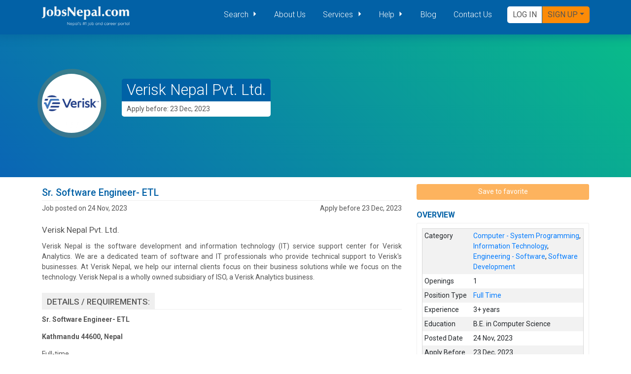

--- FILE ---
content_type: text/html; charset=UTF-8
request_url: https://www.jobsnepal.com/sr-software-engineer-etl-131043
body_size: 14907
content:
<!DOCTYPE html>
<html lang="en">

<head>
    <meta charset="utf-8" />
    <title>
            ﻿Sr. Software Engineer- ETL - Verisk Nepal Pvt. Ltd. - 131043 - JobsNe...
    </title>
    <meta name="viewport" content="width=device-width, initial-scale=1, shrink-to-fit=no" />
<meta name="csrf-token" content="08mv0anfMBQr6Hej0uEnJBQEQkRRi5gBxsUs6ptv">
<link href="https://www.jobsnepal.com/global/lib/icomoon/styles.css" type="text/css" rel="stylesheet">
<link rel="preload" as="style" href="https://www.jobsnepal.com/build/assets/style-DWRjEJYb.css" /><link rel="preload" as="style" href="https://www.jobsnepal.com/build/assets/style-9WxHJm-q.css" /><link rel="preload" as="style" href="https://www.jobsnepal.com/build/assets/tailwind-BvTsvD6N.css" /><link rel="preload" as="style" href="https://www.jobsnepal.com/build/assets/app-fe1K0pdx.css" /><link rel="preload" as="style" href="https://www.jobsnepal.com/build/assets/main-BsSrjcCm.css" /><link rel="stylesheet" href="https://www.jobsnepal.com/build/assets/style-DWRjEJYb.css" data-navigate-track="reload" /><link rel="stylesheet" href="https://www.jobsnepal.com/build/assets/style-9WxHJm-q.css" data-navigate-track="reload" /><link rel="stylesheet" href="https://www.jobsnepal.com/build/assets/tailwind-BvTsvD6N.css" data-navigate-track="reload" /><link rel="stylesheet" href="https://www.jobsnepal.com/build/assets/app-fe1K0pdx.css" data-navigate-track="reload" /><link rel="stylesheet" href="https://www.jobsnepal.com/build/assets/main-BsSrjcCm.css" data-navigate-track="reload" /><link rel="apple-touch-icon" href="/assets/front/images/favicons/apple-icon-180x180.png" />
<link rel="icon" type="image/png" sizes="192x192" href="/assets/front/images/favicons/android-icon-192x192.png" />
<!-- <link rel="manifest" href="/manifest.json"> -->
<meta name="msapplication-TileColor" content="#ffffff" />
<meta name="msapplication-TileImage" content="/assets/images/favicons/ms-icon-144x144.png" />
<meta name="theme-color" content="#ffffff" />
        <meta name="description"
          content="Jobs in Nepal at JobsNepal.com - An online job search engine for the job seekers in Nepal. The common search engine for job seekers, recruiters and employers."/>
    <meta name="keyword"
          content="jobs in nepal, nepalese job market, vacancy, online job, work in nepal, employment in nepal, career nepal, employment nepal, nepal job market, nepali job market, job sites in nepal, job nepal, nepal job, nepaljobsite, nepal job site, nepalijobsite, nepali job site, vacancy in nepal, vacancies in nepal, career in nepal,  naukari, jagir, jaagir, naukri, nokari, nepal and jobs, jobs and nepal, nepal online jobs, jobs nepal, nepal jobs, nepali jobs, job in nepal, nepali job, job opportunity in nepal, find a job in nepal, find jobs in nepal, it jobs nepal, jobsnepal, nepaljobs, rojgaar nepal, ramro kaam nepal, ramro jagir, ramro jaagir, ramro job, high paying job, jobs for students, student job"/>

    <head prefix="og: http://ogp.me/ns# fb: http://ogp.me/ns/fb# product: http://ogp.me/ns/product#"><!-- Livewire Styles --><style >[wire\:loading][wire\:loading], [wire\:loading\.delay][wire\:loading\.delay], [wire\:loading\.inline-block][wire\:loading\.inline-block], [wire\:loading\.inline][wire\:loading\.inline], [wire\:loading\.block][wire\:loading\.block], [wire\:loading\.flex][wire\:loading\.flex], [wire\:loading\.table][wire\:loading\.table], [wire\:loading\.grid][wire\:loading\.grid], [wire\:loading\.inline-flex][wire\:loading\.inline-flex] {display: none;}[wire\:loading\.delay\.none][wire\:loading\.delay\.none], [wire\:loading\.delay\.shortest][wire\:loading\.delay\.shortest], [wire\:loading\.delay\.shorter][wire\:loading\.delay\.shorter], [wire\:loading\.delay\.short][wire\:loading\.delay\.short], [wire\:loading\.delay\.default][wire\:loading\.delay\.default], [wire\:loading\.delay\.long][wire\:loading\.delay\.long], [wire\:loading\.delay\.longer][wire\:loading\.delay\.longer], [wire\:loading\.delay\.longest][wire\:loading\.delay\.longest] {display: none;}[wire\:offline][wire\:offline] {display: none;}[wire\:dirty]:not(textarea):not(input):not(select) {display: none;}:root {--livewire-progress-bar-color: #2299dd;}[x-cloak] {display: none !important;}[wire\:cloak] {display: none !important;}dialog#livewire-error::backdrop {background-color: rgba(0, 0, 0, .6);}</style>
</head>
    <meta property="og:site_name" content="JobsNepal.com"/>
    <meta property="og:title" content="﻿Sr. Software Engineer- ETL"/>
    <meta property="og:description" content="﻿﻿Sr. Software Engineer- ETLKathmandu 44600, NepalFull-timeVerisk Business: Verisk AnalyticsCompany DescriptionWe help the world see new possibilities and inspi.."/>
    <meta property="og:url" content="https://www.jobsnepal.com/sr-software-engineer-etl-131043"/>
    <meta property="og:image" content="https://img.jobsnepal.com/big/Lw4yVIbxbU5mOGx4pGiUqPe2CxA9oErZFIN1CkPQ.jpeg"/>
    <meta property="og:image" content="https://img.jobsnepal.com/big/Rwz9Ox2NpoTdouzTaPpTEs9mRHEbdy6p4rtjx2DC.png"/>
    <meta property="fb:admins" content="445663025845642"/>


    <!--twitter cards-->
    <meta name="twitter:card" content="summary_large_image">
    <meta property="twitter:image" content="https://img.jobsnepal.com/big/Lw4yVIbxbU5mOGx4pGiUqPe2CxA9oErZFIN1CkPQ.jpeg"/>
    <meta name="twitter:image" content="https://img.jobsnepal.com/big/Rwz9Ox2NpoTdouzTaPpTEs9mRHEbdy6p4rtjx2DC.png">
    <meta name="twitter:site" content="@JobsNepalDotCom">
    <meta name="twitter:creator" content="@JobsNepalDotCom">
    <meta name="twitter:domain" content="https://www.jobsnepal.com"/>
    <meta name="twitter:description" property="og:description" itemprop="description"
          content="﻿﻿Sr. Software Engineer- ETLKathmandu 44600, NepalFull-timeVerisk Business: Verisk AnalyticsCompany DescriptionWe help the world see new possibilities and inspi.."/>
            <link rel="canonical" href="https://www.jobsnepal.com/sr-software-engineer-etl-131043"/>
<!-- Livewire Styles --><style >[wire\:loading][wire\:loading], [wire\:loading\.delay][wire\:loading\.delay], [wire\:loading\.inline-block][wire\:loading\.inline-block], [wire\:loading\.inline][wire\:loading\.inline], [wire\:loading\.block][wire\:loading\.block], [wire\:loading\.flex][wire\:loading\.flex], [wire\:loading\.table][wire\:loading\.table], [wire\:loading\.grid][wire\:loading\.grid], [wire\:loading\.inline-flex][wire\:loading\.inline-flex] {display: none;}[wire\:loading\.delay\.none][wire\:loading\.delay\.none], [wire\:loading\.delay\.shortest][wire\:loading\.delay\.shortest], [wire\:loading\.delay\.shorter][wire\:loading\.delay\.shorter], [wire\:loading\.delay\.short][wire\:loading\.delay\.short], [wire\:loading\.delay\.default][wire\:loading\.delay\.default], [wire\:loading\.delay\.long][wire\:loading\.delay\.long], [wire\:loading\.delay\.longer][wire\:loading\.delay\.longer], [wire\:loading\.delay\.longest][wire\:loading\.delay\.longest] {display: none;}[wire\:offline][wire\:offline] {display: none;}[wire\:dirty]:not(textarea):not(input):not(select) {display: none;}:root {--livewire-progress-bar-color: #2299dd;}[x-cloak] {display: none !important;}[wire\:cloak] {display: none !important;}dialog#livewire-error::backdrop {background-color: rgba(0, 0, 0, .6);}</style>
</head>

<body>
<vue-toastify :light-theme="true" :initialDelay="0"></vue-toastify>
<div wire:snapshot="{&quot;data&quot;:{&quot;activeComponent&quot;:null,&quot;components&quot;:[[],{&quot;s&quot;:&quot;arr&quot;}]},&quot;memo&quot;:{&quot;id&quot;:&quot;hvQWlitq5q2y1xifUjDE&quot;,&quot;name&quot;:&quot;livewire-ui-modal&quot;,&quot;path&quot;:&quot;sr-software-engineer-etl-131043&quot;,&quot;method&quot;:&quot;GET&quot;,&quot;release&quot;:&quot;a-a-a&quot;,&quot;children&quot;:[],&quot;scripts&quot;:[],&quot;assets&quot;:[],&quot;errors&quot;:[],&quot;locale&quot;:&quot;en&quot;},&quot;checksum&quot;:&quot;e7396e5ccef23417bacdcf54e4655116f2f11a43066bfa945fd37c27060bc76e&quot;}" wire:effects="{&quot;listeners&quot;:[&quot;openModal&quot;,&quot;destroyComponent&quot;]}" wire:id="hvQWlitq5q2y1xifUjDE">
    <!--[if BLOCK]><![endif]-->        <script type="63b28b9c62be640d1cd12ddf-text/javascript">(()=>{var t,e={646:()=>{function t(t){return function(t){if(Array.isArray(t))return e(t)}(t)||function(t){if("undefined"!=typeof Symbol&&null!=t[Symbol.iterator]||null!=t["@@iterator"])return Array.from(t)}(t)||function(t,o){if(t){if("string"==typeof t)return e(t,o);var n={}.toString.call(t).slice(8,-1);return"Object"===n&&t.constructor&&(n=t.constructor.name),"Map"===n||"Set"===n?Array.from(t):"Arguments"===n||/^(?:Ui|I)nt(?:8|16|32)(?:Clamped)?Array$/.test(n)?e(t,o):void 0}}(t)||function(){throw new TypeError("Invalid attempt to spread non-iterable instance.\nIn order to be iterable, non-array objects must have a [Symbol.iterator]() method.")}()}function e(t,e){(null==e||e>t.length)&&(e=t.length);for(var o=0,n=Array(e);o<e;o++)n[o]=t[o];return n}window.LivewireUIModal=function(){return{show:!1,showActiveComponent:!0,activeComponent:!1,componentHistory:[],modalWidth:null,listeners:[],getActiveComponentModalAttribute:function(t){if(void 0!==this.$wire.get("components")[this.activeComponent])return this.$wire.get("components")[this.activeComponent].modalAttributes[t]},closeModalOnEscape:function(t){if(!1!==this.getActiveComponentModalAttribute("closeOnEscape")&&this.closingModal("closingModalOnEscape")){var e=!0===this.getActiveComponentModalAttribute("closeOnEscapeIsForceful");this.closeModal(e)}},closeModalOnClickAway:function(t){!1!==this.getActiveComponentModalAttribute("closeOnClickAway")&&this.closingModal("closingModalOnClickAway")&&this.closeModal(!0)},closingModal:function(t){var e=this.$wire.get("components")[this.activeComponent].name,o={id:this.activeComponent,closing:!0};return Livewire.dispatchTo(e,t,o),o.closing},closeModal:function(){var t=arguments.length>0&&void 0!==arguments[0]&&arguments[0],e=arguments.length>1&&void 0!==arguments[1]?arguments[1]:0,o=arguments.length>2&&void 0!==arguments[2]&&arguments[2];if(!1!==this.show){if(!0===this.getActiveComponentModalAttribute("dispatchCloseEvent")){var n=this.$wire.get("components")[this.activeComponent].name;Livewire.dispatch("modalClosed",{name:n})}if(!0===this.getActiveComponentModalAttribute("destroyOnClose")&&Livewire.dispatch("destroyComponent",{id:this.activeComponent}),e>0)for(var i=0;i<e;i++){if(o){var s=this.componentHistory[this.componentHistory.length-1];Livewire.dispatch("destroyComponent",{id:s})}this.componentHistory.pop()}var r=this.componentHistory.pop();r&&!t&&r?this.setActiveModalComponent(r,!0):this.setShowPropertyTo(!1)}},setActiveModalComponent:function(t){var e=this,o=arguments.length>1&&void 0!==arguments[1]&&arguments[1];if(this.setShowPropertyTo(!0),this.activeComponent!==t){!1!==this.activeComponent&&!1===o&&this.componentHistory.push(this.activeComponent);var n=50;!1===this.activeComponent?(this.activeComponent=t,this.showActiveComponent=!0,this.modalWidth=this.getActiveComponentModalAttribute("maxWidthClass")):(this.showActiveComponent=!1,n=400,setTimeout((function(){e.activeComponent=t,e.showActiveComponent=!0,e.modalWidth=e.getActiveComponentModalAttribute("maxWidthClass")}),300)),this.$nextTick((function(){var o,i=null===(o=e.$refs[t])||void 0===o?void 0:o.querySelector("[autofocus]");i&&setTimeout((function(){i.focus()}),n)}))}},focusables:function(){return t(this.$el.querySelectorAll("a, button, input:not([type='hidden']), textarea, select, details, [tabindex]:not([tabindex='-1'])")).filter((function(t){return!t.hasAttribute("disabled")}))},firstFocusable:function(){return this.focusables()[0]},lastFocusable:function(){return this.focusables().slice(-1)[0]},nextFocusable:function(){return this.focusables()[this.nextFocusableIndex()]||this.firstFocusable()},prevFocusable:function(){return this.focusables()[this.prevFocusableIndex()]||this.lastFocusable()},nextFocusableIndex:function(){return(this.focusables().indexOf(document.activeElement)+1)%(this.focusables().length+1)},prevFocusableIndex:function(){return Math.max(0,this.focusables().indexOf(document.activeElement))-1},setShowPropertyTo:function(t){var e=this;this.show=t,t?document.body.classList.add("overflow-y-hidden"):(document.body.classList.remove("overflow-y-hidden"),setTimeout((function(){e.activeComponent=!1,e.$wire.resetState()}),300))},init:function(){var t=this;this.modalWidth=this.getActiveComponentModalAttribute("maxWidthClass"),this.listeners.push(Livewire.on("closeModal",(function(e){var o,n,i;t.closeModal(null!==(o=null==e?void 0:e.force)&&void 0!==o&&o,null!==(n=null==e?void 0:e.skipPreviousModals)&&void 0!==n?n:0,null!==(i=null==e?void 0:e.destroySkipped)&&void 0!==i&&i)}))),this.listeners.push(Livewire.on("activeModalComponentChanged",(function(e){var o=e.id;t.setActiveModalComponent(o)})))},destroy:function(){this.listeners.forEach((function(t){t()}))}}}},761:()=>{}},o={};function n(t){var i=o[t];if(void 0!==i)return i.exports;var s=o[t]={exports:{}};return e[t](s,s.exports,n),s.exports}n.m=e,t=[],n.O=(e,o,i,s)=>{if(!o){var r=1/0;for(u=0;u<t.length;u++){for(var[o,i,s]=t[u],a=!0,c=0;c<o.length;c++)(!1&s||r>=s)&&Object.keys(n.O).every((t=>n.O[t](o[c])))?o.splice(c--,1):(a=!1,s<r&&(r=s));if(a){t.splice(u--,1);var l=i();void 0!==l&&(e=l)}}return e}s=s||0;for(var u=t.length;u>0&&t[u-1][2]>s;u--)t[u]=t[u-1];t[u]=[o,i,s]},n.o=(t,e)=>Object.prototype.hasOwnProperty.call(t,e),(()=>{var t={931:0,994:0};n.O.j=e=>0===t[e];var e=(e,o)=>{var i,s,[r,a,c]=o,l=0;if(r.some((e=>0!==t[e]))){for(i in a)n.o(a,i)&&(n.m[i]=a[i]);if(c)var u=c(n)}for(e&&e(o);l<r.length;l++)s=r[l],n.o(t,s)&&t[s]&&t[s][0](),t[s]=0;return n.O(u)},o=self.webpackChunk=self.webpackChunk||[];o.forEach(e.bind(null,0)),o.push=e.bind(null,o.push.bind(o))})(),n.O(void 0,[994],(()=>n(646)));var i=n.O(void 0,[994],(()=>n(761)));i=n.O(i)})();</script>
    <!--[if ENDBLOCK]><![endif]-->    <!--[if BLOCK]><![endif]--><!--[if ENDBLOCK]><![endif]-->
    <div
            x-data="LivewireUIModal()"
            x-on:close.stop="setShowPropertyTo(false)"
            x-on:keydown.escape.window="closeModalOnEscape()"
            x-show="show"
            class="jn-fixed jn-inset-0 jn-z-[9999] jn-overflow-y-auto"
            style="display: none;">
        <div class="jn-flex lg:jn-items-end jn-items-center jn-justify-center jn-min-h-screen jn-px-4 jn-pt-4 jn-pb-10 jn-text-center sm:jn-block sm:jn-p-0">
            <div
                    x-show="show"
                    x-on:click="closeModalOnClickAway()"
                    x-transition:enter="jn-ease-out jn-duration-300"
                    x-transition:enter-start="jn-opacity-0"
                    x-transition:enter-end="jn-opacity-100"
                    x-transition:leave="jn-ease-in jn-duration-200"
                    x-transition:leave-start="jn-opacity-100"
                    x-transition:leave-end="jn-opacity-0"
                    class="jn-fixed jn-inset-0 jn-transition-all jn-transform">
                <div class="jn-absolute jn-inset-0 jn-bg-gray-500 jn-opacity-75"></div>
            </div>

            <span class="jn-hidden sm:jn-inline-block sm:jn-align-middle sm:jn-h-screen" aria-hidden="true">&#8203;</span>

            <div
                    x-show="show && showActiveComponent"
                    x-transition:enter="ease-out duration-300"
                    x-transition:enter-start="opacity-0 translate-y-4 sm:translate-y-0 sm:scale-95"
                    x-transition:enter-end="opacity-100 translate-y-0 sm:scale-100"
                    x-transition:leave="ease-in duration-200"
                    x-transition:leave-start="opacity-100 translate-y-0 sm:scale-100"
                    x-transition:leave-end="opacity-0 translate-y-4 sm:translate-y-0 sm:scale-95"
                    x-bind:class="modalWidth"
                    class="jn-inline-block jn-w-full jn-align-bottom jn-bg-white jn-rounded-lg jn-text-left jn-overflow-hidden jn-shadow-xl jn-transform jn-transition-all sm:jn-my-8 sm:jn-align-top sm:jn-w-full"
                    id="modal-container"
                    x-trap.noscroll.inert="show && showActiveComponent"
                    aria-modal="true">
                <!--[if BLOCK]><![endif]-->                <!--[if ENDBLOCK]><![endif]-->            </div>
        </div>
    </div>
</div>
<header class="container-fluid jn-header fixed-top">
    <nav class="container navbar navbar-expand-lg jn-bg-primary">
        <a class="navbar-brand m-0 p-0" href="https://www.jobsnepal.com"><img src="https://www.jobsnepal.com/assets/front/images/jn-logo@2x.png"
                alt="JobsNepal.com - Online Jobs Vacancy Recruitment" width="180" height="46" /></a>
        <button class="navbar-toggler" type="button" data-toggle="collapse" data-target="#mainNavigation"
            aria-controls="mainNavigation" aria-expanded="false" aria-label="Toggle navigation">
            <span class="navbar-toggler-icon">
                <i class="jn-icon-menu"></i>
            </span>
        </button>
        <div class="collapse navbar-collapse pb-2 pb-md-0" id="mainNavigation">
            <ul class="navbar-nav ml-auto mt-2 mt-lg-0">
                <li class="nav-item dropdown">
                    <a class="nav-link dropdown-toggle" href="#" id="search-navbarDropdownMenuLink" role="button"
                        data-toggle="dropdown" aria-haspopup="true" aria-expanded="false">
                        Search
                    </a>
                    <div class="dropdown-menu shadow" aria-labelledby="search-navbarDropdownMenuLink">
                        <a href="https://www.jobsnepal.com/search?q=" class="dropdown-item">Search Job</a>
                        <div class="dropdown-divider"></div>
                        <a href="https://www.jobsnepal.com/top-job" class="dropdown-item">Top Jobs</a>
                        <a href="https://www.jobsnepal.com/hot-job" class="dropdown-item">Hot Jobs</a>
                        <a href="https://www.jobsnepal.com/normal-job" class="dropdown-item">Normal Jobs</a>
                        <a href="https://www.jobsnepal.com/instant-jobs" class="dropdown-item">Instant Jobs</a>
                        <a href="https://www.jobsnepal.com/jobs" class="dropdown-item">Premium Jobs</a>
                        <div class="dropdown-divider"></div>
                        <a href="https://www.jobsnepal.com/category/information-technology-jobs" class="dropdown-item">IT
                            Jobs</a>
                        <a href="https://www.jobsnepal.com/category/hospitality-tourism-jobs" class="dropdown-item">Hospitality
                            Jobs</a>
                        <a href="https://www.jobsnepal.com/category/administration-management-jobs"
                            class="dropdown-item">Administration/Management
                            Jobs</a>
                        <a href="https://www.jobsnepal.com/category/ngo-ingo-jobs" class="dropdown-item">Ngo/Ingo Jobs</a>
                        <a href="https://www.jobsnepal.com/category/expression-of-interest" class="dropdown-item">Tender Notice, EOI, Bids</a>
                    </div>
                </li>
                <li class="nav-item active">
                    <a class="nav-link" href="https://www.jobsnepal.com/about-us">About Us</a>
                </li>
                <li class="nav-item dropdown">
                    <a class="nav-link dropdown-toggle" href="#" id="service-navbarDropdownMenuLink" role="button"
                        data-toggle="dropdown" aria-haspopup="true" aria-expanded="false">
                        Services
                    </a>
                    <div class="dropdown-menu" aria-labelledby="service-navbarDropdownMenuLink">
                        <a href="https://www.jobsnepal.com/services/directrecruitment" class="dropdown-item">Direct Recruitment
                            Service</a>
                        <a href="https://www.jobsnepal.com/services/vacancy" class="dropdown-item">Vacancy Announcement Service</a>
                        <a href="https://www.jobsnepal.com/services/webbanner" class="dropdown-item">Web Banner Advertisement
                            Service</a>
                    </div>
                </li>
                <li class="nav-item dropdown">
                    <a class="nav-link dropdown-toggle" href="#" id="help-navbarDropdownMenuLink" role="button"
                        data-toggle="dropdown" aria-haspopup="true" aria-expanded="false">
                        Help
                    </a>
                    <div class="dropdown-menu" aria-labelledby="help-navbarDropdownMenuLink">
                        <a href="https://www.jobsnepal.com/frequently-asked-questions" class="dropdown-item">FAQ</a>
                    </div>
                </li>
                <li class="nav-item">
                    <a class="nav-link" href="https://www.jobsnepal.com/articles" tabindex="-1">Blog</a>
                </li>
                <li class="nav-item">
                    <a class="nav-link" href="https://www.jobsnepal.com/contact-us" tabindex="-1">Contact Us</a>
                </li>
            </ul>
            <!-- <form class="form-inline my-2 my-lg-0 action-links">
                
                
              </form> -->

            <div class="action-links ml-3 md:ml-0">
                                <span class="dropdown">
                    <button class="btn btn-outline-success action-link-login font-thin font-dosis" onclick="if (!window.__cfRLUnblockHandlers) return false; Livewire.dispatch('openModal', {component: 'front.livewire.login'})" data-cf-modified-63b28b9c62be640d1cd12ddf-="">
                        Log In
                    </button>
                </span>
                <span class="dropdown">
                    <button class="btn btn-outline-success action-link-signup dropdown-toggle font-thin font-dosis"
                        data-toggle="dropdown" aria-expanded="false" type="submit">Sign up</button>
                    <div class="dropdown-menu dropdown-menu-right register-dropdown">
                        <a href="https://www.jobsnepal.com/register" class="dropdown-item"><i class="icon-user-tie"></i> Register
                            JobSeeker
                            <span class="badge bg-warning ml-2">FREE</span></a>
                        <a class="dropdown-item" href="https://www.jobsnepal.com/employeer/register">
                            <i class="icon-office"></i> Register Company
                            <span class="badge bg-warning ml-2">FREE</span>
                        </a>
                    </div>
                </span>
                            </div>
        </div>
    </nav>
</header>
<div id="app" class="bg-white">
    
    <section class="!jn-pt-[60px] job-banner hot-job-banner">
    <div class="company-banner container-fluid" style="background:linear-gradient(45deg, rgba(10,101,181,1) 0%,rgba(9,188,137,1) 100%);">
        <div class="container">
            <div class="company">
                <div class="company-logo mr-5">
                    <img src="https://img.jobsnepal.com/big/Rwz9Ox2NpoTdouzTaPpTEs9mRHEbdy6p4rtjx2DC.png" class="company-logo-image" alt="Job Vacancy for Verisk Nepal Pvt. Ltd." width="120" heigth="120"/>
                </div>
                <div class="company-info">
                    <h2 class="company-title font-sans">
                        <a href="employer/verisk-nepal-pvt-ltd/9531" class="text-white" style="text-decoration: none" title="Verisk Nepal Pvt. Ltd. Job Vacancy Announcement">Verisk Nepal Pvt. Ltd.</a></h2>
                    <span class="job-expiry-date">Apply before: 23 Dec, 2023</span>
                </div>
            </div>
        </div>
    </div>
</section>
    <main role="main">
        <!-- section wrapper container -->
        <section class="content container top-job-details" itemscope itemtype="http://schema.org/JobPosting">
            <!-- row wrapper  -->
            <div class="row">
                <!-- content column -->
                <div class="col-lg-8 col-md-7">
                    <!-- top job details section -->

                    <div class="job-details">
                        <h1 class="job-title pb-1 font-sans" itemprop="title">
                            ﻿Sr. Software Engineer- ETL
                        </h1>
                        <div class="job-post-date-info mb-4">
                            <meta itemprop="datePosted" content="2023-11-24"/>
                            <meta itemprop="validThrough" content="2023-12-23 11:59 p.m."/>
                            <meta itemprop="industry" content="NGO / INGO"/>
                            <span class="job-posted-on">
                            Job posted on 24 Nov, 2023</span>
                            <span class="apply-deadline">
                            Apply before 23 Dec, 2023
                        </span>
                        </div>
                        <div class="company-info" itemprop="hiringOrganization" itemscope itemtype="http://schema.org/Organization">
                            <div class="company-title" itemprop="name">
                                Verisk Nepal Pvt. Ltd.
                            </div>
                            <p class="company-description text-justify" itemprop="description">
                                Verisk Nepal is the software development and information technology (IT) service support center for Verisk Analytics. We are a dedicated team of software and IT professionals who provide technical support to Verisk&#039;s businesses. At Verisk Nepal, we help our internal clients focus on their business solutions while we focus on the technology. Verisk Nepal is a wholly owned subsidiary of ISO, a Verisk Analytics business.
                            </p>
                            <meta itemprop="logo" content="https://img.jobsnepal.com/big/Rwz9Ox2NpoTdouzTaPpTEs9mRHEbdy6p4rtjx2DC.png"/>
                        </div>
                        <h2 class="job-description mt-4">
                        <span>
                            Details / requirements:
                        </span>
                        </h2>
                        <div class="row">
                            <!-- column for top job cards -->

                            <div id="div-job-details" class="col-sm-12 job-details-by-emloyer" style="overflow-wrap: break-word;">
                            <span itemprop="description">
                                <p style="text-align:justify;"><span>﻿</span><span><b>﻿Sr. Software Engineer- ETL<br /></b></span></p><p style="text-align:justify;"><span><b>Kathmandu 44600, Nepal</b></span></p><p style="text-align:justify;"><span>Full-time</span></p><p style="text-align:justify;"><span>Verisk Business: Verisk Analytics</span></p><p style="text-align:justify;"><span><b>Company Description</b></span></p><p style="text-align:justify;"><span>We help the world see new possibilities and inspire change for better tomorrows. Our analytic solutions bridge content, data, and analytics to help business, people, and society become stronger, more resilient, and sustainable.</span></p><p style="text-align:justify;"><span><b>Job Description</b></span></p><p style="text-align:justify;"><span><b>Responsibilities:</b></span></p><ul><li style="text-align:justify;"><span>Support, development and data operation workload.</span></li><li style="text-align:justify;"><span>Coordinate and communicate effectively with team members and various stakeholders.</span></li><li style="text-align:justify;"><span>Understand the business requirement, produce code and conduct testing to ensure that product meets the requirements.</span></li><li style="text-align:justify;"><span>Identify and test for bugs and bottlenecks in the ETL solution.</span></li><li style="text-align:justify;"><span>Ensure the best possible performance and quality in the packages.</span></li><li style="text-align:justify;"><span>Participate in different support activities.</span></li></ul><p style="text-align:justify;"><span><b>Qualifications</b></span></p><p style="text-align:justify;"><span><b>Education Level:</b> Bachelor’s degree in Computer Science, Engineering or a related subject</span></p><p style="text-align:justify;"><span><b>Experience Required:</b> 3+ years of overall industry experience with experience in ETL design/development.</span></p><p style="text-align:justify;"><span><b>Skills and Expertise:</b></span></p><ul><li style="text-align:justify;"><span>Experience in creating ETL pipeline including extraction, transformation, merging, filtering, joining, cleansing, scheduling, monitoring, troubleshooting.</span></li><li style="text-align:justify;"><span>Experience with ETL tools and processes (Pentaho/PDI preferred)</span></li><li style="text-align:justify;"><span>Experience or Knowledge in Data masking and Data integrity check.</span></li><li style="text-align:justify;"><span>Experience or Knowledge in any programing language like .Net, Java, Python, Shell Scripting etc.</span></li><li style="text-align:justify;"><span>Experience in writing advanced SQL scripts.</span></li><li style="text-align:justify;"><span>Experience or Knowledge in AWS Services.</span></li><li style="text-align:justify;"><span>Experience working in an Agile development process.</span></li><li style="text-align:justify;"><span>Excellent problem solving and data analysis skills.</span></li><li style="text-align:justify;"><span>Superior organization skills, skilled at recognizing priorities and keeping a team focused on most important features.</span></li><li style="text-align:justify;"><span>Demonstrated ability to work independently with minimal supervision.</span></li><li style="text-align:justify;"><span>Good communication skill in verbal and written.</span></li><li style="text-align:justify;"><span>Ability to troubleshoot and maintain mid-level to complex applications.</span></li></ul><p style="text-align:justify;"><span>#LI-BB1</span></p><p style="text-align:justify;"><span><span style="font-weight:bolder;">Additional Information</span></span></p><p style="text-align:justify;"><span>In 2022, Verisk received Great Place to Work® Certification for our outstanding workplace culture for the sixth year in a row and second-time certification in the UK, Spain, and India. We’re also one of the 38 companies on the UK’s Best Workplaces™ list and one of 18 companies on Spain’s Best Workplaces™ list.</span></p><p style="text-align:justify;"><span>For over fifty years and through innovation, interpretation, and professional insight, Verisk has replaced uncertainty with precision to unlock opportunities that deliver significant and demonstrable impact. From our historic roots in risk assessment, we’ve grown to provide analytic insights that help transform industries focused on some of the world’s most critical areas. Today, the insurance industry relies on Verisk to be, and to make the world, more productive, resilient, and sustainable.</span></p><p style="text-align:justify;"><span>Verisk works in collaboration with our customers and at the intersection of people, data, and advanced technologies. Through proprietary platformed analytics, advanced modeling, and interpretation, we deliver immediate and sustained value to our customers and through them, to the individuals and societies they serve, with greater speed, precision, and scale. We’re 9,000 people strong, committed to translating big data into big ideas. We help others see new possibilities and empower certainty into big decisions that impact individuals and societies. And we relentlessly and ethically pursue innovation to help move our customers, and the world, toward better tomorrows.</span></p><p style="text-align:justify;"><span>Everyone at Verisk—from our chief executive officer to our newest employee—is guided by The Verisk Way, to Be Remarkable, Add Value, and Innovate.</span></p><ul><li style="text-align:justify;"><span>Be Remarkable by doing something better each day in service to our customers and each other</span></li><li style="text-align:justify;"><span>Add Value by delivering immediate and sustained results that drive positive outcomes</span></li><li style="text-align:justify;"><span>Innovate by redefining what’s possible, embracing challenges, and pushing boundaries</span></li></ul><p style="text-align:justify;"><span><span style="font-weight:bolder;">Verisk Businesses</span></span></p><p style="text-align:justify;"><span><a href="https://www.verisk.com/insurance/capabilities/underwriting/">Underwriting Solutions</a> — provides underwriting and rating solutions for auto and property, general liability, and excess and surplus to assess and price risk with speed and precision</span></p><p style="text-align:justify;"><span><a href="https://www.verisk.com/insurance/capabilities/claims/">Claims Solutions </a>— supports end-to-end claims handling with analytic and automation tools that streamline workflow, improve claims management, and support better customer experiences</span></p><p style="text-align:justify;"><span><a href="https://www.verisk.com/property-estimating-solutions/">Property Estimating Solutions </a>— offers property estimation software and tools for professionals in estimating all phases of building and repair to make day-to-day workflows the most efficient</span></p><p style="text-align:justify;"><span><a href="https://www.air-worldwide.com/">Extreme Event Solutions</a> — provides risk modeling solutions to help individuals, businesses, and society become more resilient to extreme events.</span></p><p style="text-align:justify;"><span><a href="https://www.verisksequel.com/">Specialty Business Solutions </a>— provides an integrated suite of software for full end-to-end management of insurance and reinsurance business, helping companies manage their businesses through efficiency, flexibility, and data governance</span></p><p style="text-align:justify;"><span><a href="http://www.verisk.com/insurance/life-insurance/">Marketing Solutions </a>— delivers data and insights to improve the reach, timing, relevance, and compliance of every consumer engagement</span></p><p style="text-align:justify;"><span>Life Insurance Solutions – offers end-to-end, data insight-driven core capabilities for carriers, distribution, and direct customers across the entire policy lifecycle of life and annuities for both individual and group.</span></p><p style="text-align:justify;"><span><a href="https://www.maplecroft.com/">Verisk Maplecroft </a>— provides intelligence on sustainability, resilience, and ESG, helping people, business, and societies become stronger</span></p><p style="text-align:justify;"><span>Verisk Analytics is an equal opportunity employer.</span></p><p style="text-align:justify;"><span>All members of the Verisk Analytics family of companies are equal opportunity employers. We consider all qualified applicants for employment without regard to race, religion, color, national origin, citizenship, sex, gender identity and/or expression, sexual orientation, veteran's status, age or disability.</span></p><p style="text-align:justify;"><span><a href="http://www.verisk.com/careers.html"><span style="text-decoration:underline;">http://www.verisk.com/careers.html</span></a></span></p><p style="text-align:justify;"><span>Unsolicited resumes sent to Verisk, including unsolicited resumes sent to a Verisk business mailing address, fax machine or email address, or directly to Verisk employees, will be considered Verisk property. Verisk will NOT pay a fee for any placement resulting from the receipt of an unsolicited resume.</span></p><p style="text-align:center;"><span><a href="https://jobs.smartrecruiters.com/oneclick-ui/company/Verisk/publication/ff3f464f-3d68-4a0e-b66c-0153f651b2d6?dcr_ci=Verisk&sid=e7a01ce4-b717-4c88-9c1c-8d8413e967d4"><b>I'm Interested</b></a></span></p>
                            </span>

                                <div class="sticky-top !jn-z-0 sticky-buttons-wrapper action-buttons pt-3 pb-3 row">
                                    <div class="col-md-12 col-lg-4">
                                                                            </div>
                                    <div class="col-md-12  col-lg-4">
                                        <button disabled
            class="jn-px-2.5 jn-py-1.5 jn-rounded jn-w-full disabled:jn-opacity-65 disabled:jn-cursor-not-allowed btn-save mb-2 jn-text-white jn-bg-[#fc8b07]"
            title="Login as JobSeeker to save this Job">
        Save to favorite
    </button>
                                    </div>
                                    <div class="col-md-12  col-lg-4">
                                        <button type="button"
                                                class="btn btn-info btn-refer-to-friend mb-2"
                                                data-toggle="modal"
                                                data-target="#referModal">
                                            Refer to a friend
                                        </button>
                                    </div>
                                </div>
                            </div>
                        </div>
                    </div>
                </div>

                <!-- sidebar column  -->
                <div class="col-lg-4 col-md-5 ">
                    <div class="action-buttons action-buttons-top mt-3 mb-3 row d-none d-md-block">
                        <div class="col-md-12">
                                                    </div>
                        <div class="col-md-12">
                            <button disabled
            class="jn-px-2.5 jn-py-1.5 jn-rounded jn-w-full disabled:jn-opacity-65 disabled:jn-cursor-not-allowed btn-save mb-2 jn-text-white jn-bg-[#fc8b07]"
            title="Login as JobSeeker to save this Job">
        Save to favorite
    </button>
                        </div>
                    </div>
                    <div class="job-overview mb-4">
    <h2 class="section-title">Overview</h2>
    <div class="job-overview-inner">
        <table class="table table-sm table-striped table-borderless">
            <tr>
                <td style="min-width:100px">Category </td>
                <td>
                    <a href="category/computer-system-programming" title="Computer - System Programming Jobs"><span class="font-weight-semibold">Computer - System Programming</span></a>, <a href="category/information-technology-jobs" title="Information Technology Jobs"><span class="font-weight-semibold">Information Technology</span></a>, <a href="category/engineering-software" title="Engineering - Software Jobs"><span class="font-weight-semibold">Engineering - Software</span></a>, <a href="category/software-development" title="Software Development Jobs"><span class="font-weight-semibold">Software Development</span></a>
                </td>
            </tr>
                        <tr>
                <td>Openings </td>
                <td>1</td>
            </tr>
                        

                        <tr>
                <td>Position Type </td>
                <td itemprop="employmentType">
                    <a href="/job-type/full-time" title="Full Time Jobs"><span class="font-weight-semibold">Full Time</span></a>
                </td>
            </tr>
            

            
                        <tr>
                <td>Experience </td>
                <td itemprop="experienceRequirements">
                    <span class="font-weight-semibold">3+ years</span>
                </td>
            </tr>
            
                        <tr>
                <td>Education </td>
                <td itemprop="educationRequirements">
                    <span class="font-weight-semibold">B.E. in Computer Science</span>
                </td>
            </tr>
            

            <tr>
                <td>Posted Date </td>
                <td>
                    24 Nov, 2023
                </td>
            </tr>
            <tr>
                <td>Apply Before </td>
                <td>23 Dec, 2023</td>
            </tr>
            <tr itemprop="jobLocation" itemscope itemtype="http://schema.org/Place">
                <td>City </td>
                <td itemprop="address" itemscope itemtype="http://schema.org/PostalAddress">
                    <a href="city/kathmandu" title="Jobs in Kathmandu"><span class="font-weight-semibold" itemprop="addressLocality">Kathmandu</span></a>
                    <meta itemprop="addressCountry" content="NP" />
                </td>
            </tr>
        </table>
    </div>
</div>                                        <div class="sidebar similar-jobs mt-4 mb-4">
                        <h2 class="section-title">Similar Jobs</h2>

                        <div class="hot-content">
                            
                                <div class="media">
                                    <a href="employer/zegal/10610"
                                       title="Zegal">
                                        <img src="https://img.nepaljobs.com/small/NdUZqwCRVgnTlf5IN8M3e2IXN8Pdbz0Q007VW8Q6.jpeg"
                                             class="mr-3" alt="Zegal" width="50" height="50"/>
                                    </a>
                                    <div class="media-body pb-2">
                                        <h4 class="mt-0 job-company">Zegal</h4>
                                        <h5 class="job-title">
                                            <a href="https://www.jobsnepal.com/technical-support-implementation-engineer-141047"
                                               title="Technical Support &amp; Implementation Engineer">Technical Support &amp; Implementa...</a>
                                        </h5>
                                    </div>
                                </div>
                            
                                <div class="media">
                                    <a href="employer/nandi-solutions/476156"
                                       title="Nandi Solutions">
                                        <img src="https://img.jobsnepal.com/small/9dXTPxLOIdWTrKp2FBqfCHGi9kWgzDOGAaT6nL4x.jpg"
                                             class="mr-3" alt="Nandi Solutions" width="50" height="50"/>
                                    </a>
                                    <div class="media-body pb-2">
                                        <h4 class="mt-0 job-company">Nandi Solutions</h4>
                                        <h5 class="job-title">
                                            <a href="https://www.jobsnepal.com/senior-laravel-developer-141020"
                                               title="Senior Laravel Developer">Senior Laravel Developer</a>
                                        </h5>
                                    </div>
                                </div>
                            
                                <div class="media">
                                    <a href="employer/nepal-health-economics-association/469997"
                                       title="Nepal Health Economics Association">
                                        <img src="https://img.jobsnepal.com/small/f62sbMNDD5DpbRnEOgOfGtRNQfd4bZy4xciwEiR2.jpg"
                                             class="mr-3" alt="Nepal Health Economics Association" width="50" height="50"/>
                                    </a>
                                    <div class="media-body pb-2">
                                        <h4 class="mt-0 job-company">Nepal Health Economics Association</h4>
                                        <h5 class="job-title">
                                            <a href="https://www.jobsnepal.com/1-backend-developer-2-data-analyst-141016"
                                               title="1. Backend Developer / 2. Data Analyst">1. Backend Developer / 2. Data...</a>
                                        </h5>
                                    </div>
                                </div>
                            
                                <div class="media">
                                    <a href="employer/educonnect-consulting-and-software-private-limited/475874"
                                       title="Educonnect Consulting and Software Private Limited">
                                        <img src="https://img.jobsnepal.com/small/ZB01UidLUD0OlQB8hVI1GDJXOYT2j0BgGMLdwALI.png"
                                             class="mr-3" alt="Educonnect Consulting and Software Private Limited" width="50" height="50"/>
                                    </a>
                                    <div class="media-body pb-2">
                                        <h4 class="mt-0 job-company">Educonnect Consulting and Software Private Limited</h4>
                                        <h5 class="job-title">
                                            <a href="https://www.jobsnepal.com/software-developer-ai-3-years-experience-140924"
                                               title="Software Developer – AI (3+ Years Experience)">Software Developer – AI (3+ Ye...</a>
                                        </h5>
                                    </div>
                                </div>
                            
                                <div class="media">
                                    <a href="employer/growbydata-services-pvt-ltd/8544"
                                       title="GrowByData Services Pvt. Ltd.">
                                        <img src="https://img.jobsnepal.com/small/Bg6rt4Fk7vr8cQvAQLrEZzHTCqJutbBze8bk4s4z.jpg"
                                             class="mr-3" alt="GrowByData Services Pvt. Ltd." width="50" height="50"/>
                                    </a>
                                    <div class="media-body pb-2">
                                        <h4 class="mt-0 job-company">GrowByData Services Pvt. Ltd.</h4>
                                        <h5 class="job-title">
                                            <a href="https://www.jobsnepal.com/senior-software-engineer-data-platform-140889"
                                               title="Senior Software Engineer - Data Platform">Senior Software Engineer - Dat...</a>
                                        </h5>
                                    </div>
                                </div>
                            
                        </div>
                    </div>
                </div>
            </div>
            <div class="modal fade" id="referModal" tabindex="-1" role="dialog" aria-labelledby="referModalLabel"
     aria-hidden="true">
    <div class="modal-dialog" role="document">
        <div class="modal-content">
            <div class="modal-header">
                <h5 class="modal-title" id="referModalLabel">Share</h5>
                <button type="button" class="close" data-dismiss="modal" aria-label="Close">
                    <span aria-hidden="true">&times;</span>
                </button>
            </div>
            <div class="modal-body jn-mt-8 jn-flex jn-justify-evenly">
                <div class="text-center mr-3">
                    <a href="https://www.facebook.com/sharer/sharer.php?u=https://www.jobsnepal.com/sr-software-engineer-etl-131043" target="_blank"
                       class="border-0 jn-rounded-full jn-p-6 mr-2" style="background-color:#3C5A99;">
                        <i class="icon-facebook jn-text-gray-200"></i>
                    </a>
                    <p class="my-4">Facebook</p>
                </div>
                <div class="text-center mr-3">
                    <a class="jn-rounded-full jn-p-6 mr-2" style="background-color:#00acee"
                       href="https://twitter.com/intent/tweet?text=New Job Vacancy for  ﻿Sr. Software Engineer- ETL Click This link https://www.jobsnepal.com/sr-software-engineer-etl-131043 "
                       data-size="large" target="_blank">
                        <i class="icon-twitter jn-text-gray-200"></i>
                    </a>
                    <p class="my-4">Twitter</p>
                </div>
                <div class="text-center mr-3">
                    <a class="jn-rounded-full jn-p-6 mr-2" style="background-color:#dc4b3f"
                       href="https://mail.google.com/mail/?view=cm&fs=1&su=New Job Vacancy &body= Hello, here is a new job vacancy in titled '﻿Sr. Software Engineer- ETL' for more info visite this link https://www.jobsnepal.com/sr-software-engineer-etl-131043"
                       data-size="large" target="_blank">
                        <i class="icon-envelop3 jn-text-gray-200"></i>
                    </a>
                    <p class="my-4">Gmail</p>
                </div>
                <div class="text-center mr-3">
                    <a class="jn-rounded-full jn-p-6 mr-2" style="background-color:#0e76a8 "
                       href="https://www.linkedin.com/shareArticle?mini=true&url=https://www.jobsnepal.com/sr-software-engineer-etl-131043&title=New Job Vacancy for ﻿Sr. Software Engineer- ETL&summary=Here is a new vacancy announcement in job title:﻿Sr. Software Engineer- ETL by reputed company Verisk Nepal Pvt. Ltd. for more check the link https://www.jobsnepal.com/sr-software-engineer-etl-131043&source=JobsNepal.com"
                       data-size="large" target="_blank">
                        <i class="icon-linkedin2 jn-text-gray-200"></i>
                    </a>
                    <p class="my-4">Linkedin</p>
                </div>
            </div>
            <div class="card card-body bg-gray-200">
                <p>https://www.jobsnepal.com/sr-software-engineer-etl-131043</p>
            </div>
        </div>
    </div>
</div>
        </section>
    </main>
            <direct-apply></direct-apply>
    
    
</div>
<section class="pt-4 jobs-card-container">
    <div class="container">
        <div class="row">
            <div class="col-md-6 mb-2">
                <div class="jobs-card">
                    <div class="jobs-card-header">
                        <h2 class="card-title">Jobs by Categories</h2>
                    </div>
                    <div class="jobs-card-body">
                        <div class="row">
                            <div class="col-md-6">
                                <a href="https://www.jobsnepal.com/category/information-technology-jobs" class="jobs-category"  title="Information Technology, IT Jobs">IT
                                    Jobs</a>
                                <a href="https://www.jobsnepal.com/category/hospitality-tourism-jobs"
                                    class="jobs-category"  title="Hotel and Hospitality Jobs">Hospitality
                                    Jobs</a>
                                <a href="https://www.jobsnepal.com/category/administration-management-jobs"
                                    class="jobs-category"  title="Managment and Administration Jobs">Administration/Management
                                    Jobs</a>
                                <a href="https://www.jobsnepal.com/category/expression-of-interest" class="jobs-category"  title="Tender Nogice, Expression of Interest EOI, Bids Listings">Tender Notice, EOI, Bids</a>
                            </div>
                            <div class="col-md-6">
                                <a href="https://www.jobsnepal.com/category/ngo-ingo-jobs" class="jobs-category"  title="Jobs in NGO and INGO Projects">NGO/INGO Jobs</a>
                                <a href="https://www.jobsnepal.com/category/accounting-jobs" class="jobs-category"  title="Accounting and Financial Sector Jobs">Accounting</a>
                                <a href="https://www.jobsnepal.com/category/engineering-jobs" class="jobs-category" title="Engineering, Architecture, Mechanical, Development Jobs">Engineering</a>
                                <a href="https://www.jobsnepal.com/instant-jobs" class="jobs-category"  title="Jobs in Jobs Nepal">Instant Jobs</a>
                            </div>
                        </div>
                    </div>
                    <div class="jobs-card-footer  pt-2 pb-2">
                        <a href="https://www.jobsnepal.com/category" class="more-link">See more jobs by categories</a>
                    </div>
                </div>
            </div>
            <div class="col-md-3 mb-2">
                <div class="jobs-card">
                    <div class="jobs-card-header">
                        <h2 class="card-title">Jobs by Cities</h2>
                    </div>
                    <div class="jobs-card-body">
                        <a href="https://www.jobsnepal.com/city/kathmandu" class="jobs-category" title="Jobs in Kathmandu">Kathmandu</a>
                        <a href="https://www.jobsnepal.com/city/lalitpur" class="jobs-category" title="Jobs in Lalitpur">Lalitpur</a>
                        <a href="https://www.jobsnepal.com/city/bhaktapur" class="jobs-category" title="Jobs in Bhaktapur">Bhaktapur</a>
                        <a href="https://www.jobsnepal.com/city/pokhara" class="jobs-category" title="Jobs in Pokhara">Pokhara</a>
                    </div>
                    <div class="jobs-card-footer pt-2 pb-2">
                        <a href="https://www.jobsnepal.com/city" class="more-link">See more jobs by cities</a>
                    </div>
                </div>
            </div>
            <div class="col-md-3 mb-2">
                <div class="jobs-card">
    <div class="jobs-card-header">
        <h2 class="card-title">Jobs by Types</h2>
    </div>
    <div class="jobs-card-body">
        <a href="https://www.jobsnepal.com/job-type/full-time" class="jobs-category"  title="Full time Jobs">FullTime</a>
        <a href="https://www.jobsnepal.com/job-type/contractor" class="jobs-category"  title="Contract Jobs">Contract</a>
        <a href="https://www.jobsnepal.com/job-type/other" class="jobs-category"  title="Various other types of Jobs at Jobs Nepal">Other</a>
        <a href="https://www.jobsnepal.com/job-type/part-time" class="jobs-category"  title="Part time Jobs">Part Time</a>
    </div>
    <div class="jobs-card-footer  pt-2 pb-2">
        <a href="https://www.jobsnepal.com/job-type" class="more-link">See more jobs by types</a>
    </div>
</div>
            </div>
        </div>
    </div>
</section>
<footer>
    <div class="container">
        <div class="row">
            <div class="col-md-12 col-lg-8 col-sm-12">
                <div class="row">
                    <div class="footer-links-wrapper col-md-4 col-lg-4 col-sm-4">
                        <h2 class="footer-links-title">For Job Seekers</h2>
                        <ul class="footer-links">
                            <li>
                                <a href="https://www.jobsnepal.com/register"  title="Create a Free Job Seeker Account">Register <span class="free-registration">Free</span></a>
                            </li>
                            <li><a href="https://www.jobsnepal.com/search?q="  title="Find Jobs Online at Jobs Nepal">Find Job </a></li>
                        </ul>
                    </div>
                    <div class="footer-links-wrapper col-md-4 col-lg-4 col-sm-4">
                        <h2 class="footer-links-title">For Employers</h2>
                        <ul class="footer-links">
                            <li>
                                <a href="https://www.jobsnepal.com/employeer/register"  title="Create a Free Job Posting Account">Register <span
                                        class="free-registration">Free</span></a>
                            </li>
                            <li><a href="https://www.jobsnepal.com/services/vacancy"  title="Find more about Vacancy and Job Posting Service at Jobs Nepal">Vacancy Announcement</a></li>
                        </ul>
                    </div>
                    <div class="footer-links-wrapper col-md-4 col-lg-4 col-sm-4">
                        <h2 class="footer-links-title">Links</h2>
                        <ul class="footer-links">
                            <li><a href="https://www.jobsnepal.com"  title="Jobs Nepal, find Job, vacancies in Nepal">Home</a></li>
                            <li><a href="https://www.jobsnepal.com/about-us"  title="About Jobs Nepal and  recruiting and human resources related services provided by Jobs Nepal">About Us</a></li>
                            <li><a href="https://www.jobsnepal.com/services/webbanner"  title="Advertise your Job postings at Jobs Nepal">Advertise</a></li>
                            <li><a href="https://www.jobsnepal.com/contact-us"  title="Contact Jobs Nepal for further job related inqueries">Contact Us</a></li>
                            <li><a href="https://www.jobsnepal.com/frequently-asked-questions"  title="FAQ, Frequently Asked Questing related to Jobs Nepal and Online Job Posting Service">FAQ</a></li>
                        </ul>
                    </div>
                </div>
            </div>
            <div class="col-md-12 col-lg-4 col-sm-12">
                <div class="media address-info">
                    <h2 class="footer-links-title footer-logo">
                        <img src="https://www.jobsnepal.com/assets/front/images/jn-logo@2x.png" width="170" height="43" alt="Jobs Nepal, Nepal's number 1 job and career portal">
                    </h2>
                    <div class="media-body">
                        <span class="m-1 address">
                            <i class="jn-icon-map-location"></i>
                            <span>Kupondole Road, Patan 44600,
                                <br> Kathmandu, Nepal</span></span>
                        <span class="m-1 phone-fax">
                            <i class="jn-icon-phone"></i>
                            <span>01-544 7709, 01-544 7710</span>
                        </span>
                        <span class="m-1 phone-fax">
                            <i class="jn-icon-phone"></i>
                            <span>+977 984 942 6300</span>
                        </span>
                        <span class="m-1 email"><i
                                class="jn-icon-mail"></i><span>&#105;&#110;&#102;&#111;&#64;&#106;&#111;&#98;&#115;&#110;&#101;&#112;&#97;&#108;&#46;&#99;&#111;&#109;</span></span>
                    </div>
                </div>
                <div class="social-links">
                    <ul class="footer-links">
                        <li>
                            <a href="https://www.facebook.com/jobsnepalcom/" title="Jobs Nepal post at Facebook page"><i
                                    class="jn-icon-facebook"></i></a>
                        </li>
                        <li>
                            <a href="https://twitter.com/jobsnepalc"  title="Jobs Nepal post at Twitter"><i
                                    class="jn-icon-twitter"></i></a>
                        </li>
                        <li>
                            <a href="https://www.linkedin.com/company/jobnepal-com/about/"  title="Jobs Nepal post at LinkedIn"><i
                                    class="jn-icon-linkedin"></i></a>
                        </li>
                    </ul>
                </div>
            </div>
        </div>
    </div>
</footer>
<footer>
    <div class="container-fluid copyright">
        <div class="container text-center">
            © 2000 - 2026 JobsNepal Pvt. Ltd. All Right Reserved.
        </div>
    </div>
</footer>

<link rel="preload" as="style" href="https://www.jobsnepal.com/build/assets/app-COzXSpxa.css" /><link rel="modulepreload" href="https://www.jobsnepal.com/build/assets/app-CB7ldNjl.js" /><link rel="stylesheet" href="https://www.jobsnepal.com/build/assets/app-COzXSpxa.css" data-navigate-track="reload" /><script type="63b28b9c62be640d1cd12ddf-module" src="https://www.jobsnepal.com/build/assets/app-CB7ldNjl.js" data-navigate-track="reload"></script><script type="63b28b9c62be640d1cd12ddf-text/javascript">
    window.onload = function() {
        
        
            }
</script>
<script src="https://code.jquery.com/jquery-3.4.1.min.js" type="63b28b9c62be640d1cd12ddf-text/javascript"></script>
<script defer src="https://cdn.jsdelivr.net/npm/popper.js@1.14.7/dist/umd/popper.min.js" integrity="sha384-UO2eT0CpHqdSJQ6hJty5KVphtPhzWj9WO1clHTMGa3JDZwrnQq4sF86dIHNDz0W1" crossorigin="anonymous" type="63b28b9c62be640d1cd12ddf-text/javascript"></script>
<script defer src="https://cdn.jsdelivr.net/npm/bootstrap@4.3.1/dist/js/bootstrap.min.js" integrity="sha384-JjSmVgyd0p3pXB1rRibZUAYoIIy6OrQ6VrjIEaFf/nJGzIxFDsf4x0xIM+B07jRM" crossorigin="anonymous" type="63b28b9c62be640d1cd12ddf-text/javascript"></script>
<script defer type="63b28b9c62be640d1cd12ddf-text/javascript" src="https://cdn.jsdelivr.net/npm/lozad/dist/lozad.min.js"></script>

<!-- Google tag (gtag.js) -->
<script async src="https://www.googletagmanager.com/gtag/js?id=G-CMXJPW3NCZ" type="63b28b9c62be640d1cd12ddf-text/javascript"></script>
<script type="63b28b9c62be640d1cd12ddf-text/javascript">
  window.dataLayer = window.dataLayer || [];
  function gtag(){dataLayer.push(arguments);}
  gtag('js', new Date());

  gtag('config', 'G-CMXJPW3NCZ');
</script>
<script type="63b28b9c62be640d1cd12ddf-text/javascript">
    $(document).ready(function () {
        lozad().observe();
    });
    // Image lazy load
</script>
<script type="63b28b9c62be640d1cd12ddf-text/javascript">
    $(".sidebar-content a").each(function() {
        if ('https://www.jobsnepal.com/sr-software-engineer-etl-131043' === this.href) {
            $(this).addClass('active');
            $(this).parents().eq(1).css({
                'display': 'block'
            });
            $(this).parents().eq(2).addClass('nav-item-open');
        }
    })

    function activeSidebarMenu(id) {
        $(id).addClass('active');
        $(id).parents().eq(1).css({
            'display': 'block'
        });
        $(id).parents().eq(2).addClass('nav-item-open');
    }
    var configSummernote = {
        placeholder: 'Details goes here',
        toolbar: [
            ['style', ['style']],
            ['fontsize', ['fontsize']],
            ['font', ['bold', 'italic', 'underline', 'font', 'strikethrough', 'superscript', 'subscript']],
            ['fontname', ['fontname']],
            ['color', ['color']],
            ['para', ['ul', 'ol', 'paragraph']],
            ['height', ['height']],
            ['insert', ['picture', 'hr', 'link']],
            ['table', ['table']],
            ['view', ['fullscreen', 'codeview']]
        ],
        fontSizes: ['14', '16', '18', '20', '22', '24', '36'],
        fontNames: ["Mukta, sans-serif"],
    }
</script>
    <script type="63b28b9c62be640d1cd12ddf-text/javascript">
        $(document).ready(function() {
            $("#div-job-details").find("img").addClass("img-fluid")
            $("body").addClass("scrolled cuteHeader")
        })
    </script>
<script src="/livewire/livewire.min.js?id=5ef5bc0a" data-csrf="08mv0anfMBQr6Hej0uEnJBQEQkRRi5gBxsUs6ptv" data-update-uri="/livewire/update" data-navigate-once="true" type="63b28b9c62be640d1cd12ddf-text/javascript"></script>
<script src="/cdn-cgi/scripts/7d0fa10a/cloudflare-static/rocket-loader.min.js" data-cf-settings="63b28b9c62be640d1cd12ddf-|49" defer></script><script defer src="https://static.cloudflareinsights.com/beacon.min.js/vcd15cbe7772f49c399c6a5babf22c1241717689176015" integrity="sha512-ZpsOmlRQV6y907TI0dKBHq9Md29nnaEIPlkf84rnaERnq6zvWvPUqr2ft8M1aS28oN72PdrCzSjY4U6VaAw1EQ==" data-cf-beacon='{"version":"2024.11.0","token":"474c77f547904c898b5cc01ac813bad9","r":1,"server_timing":{"name":{"cfCacheStatus":true,"cfEdge":true,"cfExtPri":true,"cfL4":true,"cfOrigin":true,"cfSpeedBrain":true},"location_startswith":null}}' crossorigin="anonymous"></script>
</body>

</html>
